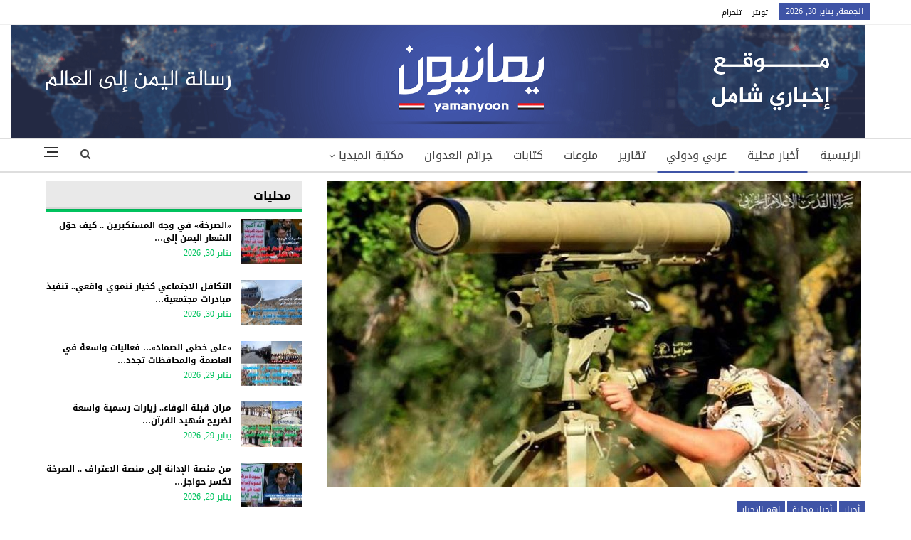

--- FILE ---
content_type: text/html; charset=UTF-8
request_url: https://www.yamanyoon.com/?p=289175
body_size: 13481
content:
	<!DOCTYPE html>
		<!--[if IE 8]>
	<html class="ie ie8" dir="rtl" lang="ar"> <![endif]-->
	<!--[if IE 9]>
	<html class="ie ie9" dir="rtl" lang="ar"> <![endif]-->
	<!--[if gt IE 9]><!-->
<html dir="rtl" lang="ar"> <!--<![endif]-->
	<head>
				<meta charset="UTF-8">
		<meta http-equiv="X-UA-Compatible" content="IE=edge">
		<meta name="viewport" content="width=device-width, initial-scale=1.0">
		<link rel="pingback" href="https://www.yamanyoon.com/xmlrpc.php"/>

		<title>سرايا القدس تستهدف مواقع حساسة للعدو الصهيوني بصواريخ موجهة &#8211; يمانيون</title>
<meta name='robots' content='max-image-preview:large' />
	<style>img:is([sizes="auto" i], [sizes^="auto," i]) { contain-intrinsic-size: 3000px 1500px }</style>
	
<!-- Better Open Graph, Schema.org & Twitter Integration -->
<meta property="og:locale" content="ar"/>
<meta property="og:site_name" content="يمانيون"/>
<meta property="og:url" content="https://www.yamanyoon.com/?p=289175"/>
<meta property="og:title" content="سرايا القدس تستهدف مواقع حساسة للعدو الصهيوني بصواريخ موجهة"/>
<meta property="og:image" content="https://www.yamanyoon.com/wp-content/uploads/2023/05/سرايا-القدس-تستهدف.jpg"/>
<meta property="article:section" content="عربي ودولي"/>
<meta property="article:tag" content="فلسطين"/>
<meta property="og:description" content="سرايا القدس تستهدف مواقع حساسة للعدو الصهيوني بصواريخ موجهة"/>
<meta property="og:type" content="article"/>
<meta name="twitter:card" content="summary"/>
<meta name="twitter:url" content="https://www.yamanyoon.com/?p=289175"/>
<meta name="twitter:title" content="سرايا القدس تستهدف مواقع حساسة للعدو الصهيوني بصواريخ موجهة"/>
<meta name="twitter:description" content="سرايا القدس تستهدف مواقع حساسة للعدو الصهيوني بصواريخ موجهة"/>
<meta name="twitter:image" content="https://www.yamanyoon.com/wp-content/uploads/2023/05/سرايا-القدس-تستهدف.jpg"/>
<!-- / Better Open Graph, Schema.org & Twitter Integration. -->
<link rel='dns-prefetch' href='//fonts.googleapis.com' />
<link rel="alternate" type="application/rss+xml" title="يمانيون &laquo; الخلاصة" href="https://www.yamanyoon.com/?feed=rss2" />
<link rel='stylesheet' id='wp-block-library-rtl-css' href='https://www.yamanyoon.com/wp-includes/css/dist/block-library/style-rtl.min.css' type='text/css' media='all' />
<style id='classic-theme-styles-inline-css' type='text/css'>
/*! This file is auto-generated */
.wp-block-button__link{color:#fff;background-color:#32373c;border-radius:9999px;box-shadow:none;text-decoration:none;padding:calc(.667em + 2px) calc(1.333em + 2px);font-size:1.125em}.wp-block-file__button{background:#32373c;color:#fff;text-decoration:none}
</style>
<style id='global-styles-inline-css' type='text/css'>
:root{--wp--preset--aspect-ratio--square: 1;--wp--preset--aspect-ratio--4-3: 4/3;--wp--preset--aspect-ratio--3-4: 3/4;--wp--preset--aspect-ratio--3-2: 3/2;--wp--preset--aspect-ratio--2-3: 2/3;--wp--preset--aspect-ratio--16-9: 16/9;--wp--preset--aspect-ratio--9-16: 9/16;--wp--preset--color--black: #000000;--wp--preset--color--cyan-bluish-gray: #abb8c3;--wp--preset--color--white: #ffffff;--wp--preset--color--pale-pink: #f78da7;--wp--preset--color--vivid-red: #cf2e2e;--wp--preset--color--luminous-vivid-orange: #ff6900;--wp--preset--color--luminous-vivid-amber: #fcb900;--wp--preset--color--light-green-cyan: #7bdcb5;--wp--preset--color--vivid-green-cyan: #00d084;--wp--preset--color--pale-cyan-blue: #8ed1fc;--wp--preset--color--vivid-cyan-blue: #0693e3;--wp--preset--color--vivid-purple: #9b51e0;--wp--preset--gradient--vivid-cyan-blue-to-vivid-purple: linear-gradient(135deg,rgba(6,147,227,1) 0%,rgb(155,81,224) 100%);--wp--preset--gradient--light-green-cyan-to-vivid-green-cyan: linear-gradient(135deg,rgb(122,220,180) 0%,rgb(0,208,130) 100%);--wp--preset--gradient--luminous-vivid-amber-to-luminous-vivid-orange: linear-gradient(135deg,rgba(252,185,0,1) 0%,rgba(255,105,0,1) 100%);--wp--preset--gradient--luminous-vivid-orange-to-vivid-red: linear-gradient(135deg,rgba(255,105,0,1) 0%,rgb(207,46,46) 100%);--wp--preset--gradient--very-light-gray-to-cyan-bluish-gray: linear-gradient(135deg,rgb(238,238,238) 0%,rgb(169,184,195) 100%);--wp--preset--gradient--cool-to-warm-spectrum: linear-gradient(135deg,rgb(74,234,220) 0%,rgb(151,120,209) 20%,rgb(207,42,186) 40%,rgb(238,44,130) 60%,rgb(251,105,98) 80%,rgb(254,248,76) 100%);--wp--preset--gradient--blush-light-purple: linear-gradient(135deg,rgb(255,206,236) 0%,rgb(152,150,240) 100%);--wp--preset--gradient--blush-bordeaux: linear-gradient(135deg,rgb(254,205,165) 0%,rgb(254,45,45) 50%,rgb(107,0,62) 100%);--wp--preset--gradient--luminous-dusk: linear-gradient(135deg,rgb(255,203,112) 0%,rgb(199,81,192) 50%,rgb(65,88,208) 100%);--wp--preset--gradient--pale-ocean: linear-gradient(135deg,rgb(255,245,203) 0%,rgb(182,227,212) 50%,rgb(51,167,181) 100%);--wp--preset--gradient--electric-grass: linear-gradient(135deg,rgb(202,248,128) 0%,rgb(113,206,126) 100%);--wp--preset--gradient--midnight: linear-gradient(135deg,rgb(2,3,129) 0%,rgb(40,116,252) 100%);--wp--preset--font-size--small: 13px;--wp--preset--font-size--medium: 20px;--wp--preset--font-size--large: 36px;--wp--preset--font-size--x-large: 42px;--wp--preset--spacing--20: 0.44rem;--wp--preset--spacing--30: 0.67rem;--wp--preset--spacing--40: 1rem;--wp--preset--spacing--50: 1.5rem;--wp--preset--spacing--60: 2.25rem;--wp--preset--spacing--70: 3.38rem;--wp--preset--spacing--80: 5.06rem;--wp--preset--shadow--natural: 6px 6px 9px rgba(0, 0, 0, 0.2);--wp--preset--shadow--deep: 12px 12px 50px rgba(0, 0, 0, 0.4);--wp--preset--shadow--sharp: 6px 6px 0px rgba(0, 0, 0, 0.2);--wp--preset--shadow--outlined: 6px 6px 0px -3px rgba(255, 255, 255, 1), 6px 6px rgba(0, 0, 0, 1);--wp--preset--shadow--crisp: 6px 6px 0px rgba(0, 0, 0, 1);}:where(.is-layout-flex){gap: 0.5em;}:where(.is-layout-grid){gap: 0.5em;}body .is-layout-flex{display: flex;}.is-layout-flex{flex-wrap: wrap;align-items: center;}.is-layout-flex > :is(*, div){margin: 0;}body .is-layout-grid{display: grid;}.is-layout-grid > :is(*, div){margin: 0;}:where(.wp-block-columns.is-layout-flex){gap: 2em;}:where(.wp-block-columns.is-layout-grid){gap: 2em;}:where(.wp-block-post-template.is-layout-flex){gap: 1.25em;}:where(.wp-block-post-template.is-layout-grid){gap: 1.25em;}.has-black-color{color: var(--wp--preset--color--black) !important;}.has-cyan-bluish-gray-color{color: var(--wp--preset--color--cyan-bluish-gray) !important;}.has-white-color{color: var(--wp--preset--color--white) !important;}.has-pale-pink-color{color: var(--wp--preset--color--pale-pink) !important;}.has-vivid-red-color{color: var(--wp--preset--color--vivid-red) !important;}.has-luminous-vivid-orange-color{color: var(--wp--preset--color--luminous-vivid-orange) !important;}.has-luminous-vivid-amber-color{color: var(--wp--preset--color--luminous-vivid-amber) !important;}.has-light-green-cyan-color{color: var(--wp--preset--color--light-green-cyan) !important;}.has-vivid-green-cyan-color{color: var(--wp--preset--color--vivid-green-cyan) !important;}.has-pale-cyan-blue-color{color: var(--wp--preset--color--pale-cyan-blue) !important;}.has-vivid-cyan-blue-color{color: var(--wp--preset--color--vivid-cyan-blue) !important;}.has-vivid-purple-color{color: var(--wp--preset--color--vivid-purple) !important;}.has-black-background-color{background-color: var(--wp--preset--color--black) !important;}.has-cyan-bluish-gray-background-color{background-color: var(--wp--preset--color--cyan-bluish-gray) !important;}.has-white-background-color{background-color: var(--wp--preset--color--white) !important;}.has-pale-pink-background-color{background-color: var(--wp--preset--color--pale-pink) !important;}.has-vivid-red-background-color{background-color: var(--wp--preset--color--vivid-red) !important;}.has-luminous-vivid-orange-background-color{background-color: var(--wp--preset--color--luminous-vivid-orange) !important;}.has-luminous-vivid-amber-background-color{background-color: var(--wp--preset--color--luminous-vivid-amber) !important;}.has-light-green-cyan-background-color{background-color: var(--wp--preset--color--light-green-cyan) !important;}.has-vivid-green-cyan-background-color{background-color: var(--wp--preset--color--vivid-green-cyan) !important;}.has-pale-cyan-blue-background-color{background-color: var(--wp--preset--color--pale-cyan-blue) !important;}.has-vivid-cyan-blue-background-color{background-color: var(--wp--preset--color--vivid-cyan-blue) !important;}.has-vivid-purple-background-color{background-color: var(--wp--preset--color--vivid-purple) !important;}.has-black-border-color{border-color: var(--wp--preset--color--black) !important;}.has-cyan-bluish-gray-border-color{border-color: var(--wp--preset--color--cyan-bluish-gray) !important;}.has-white-border-color{border-color: var(--wp--preset--color--white) !important;}.has-pale-pink-border-color{border-color: var(--wp--preset--color--pale-pink) !important;}.has-vivid-red-border-color{border-color: var(--wp--preset--color--vivid-red) !important;}.has-luminous-vivid-orange-border-color{border-color: var(--wp--preset--color--luminous-vivid-orange) !important;}.has-luminous-vivid-amber-border-color{border-color: var(--wp--preset--color--luminous-vivid-amber) !important;}.has-light-green-cyan-border-color{border-color: var(--wp--preset--color--light-green-cyan) !important;}.has-vivid-green-cyan-border-color{border-color: var(--wp--preset--color--vivid-green-cyan) !important;}.has-pale-cyan-blue-border-color{border-color: var(--wp--preset--color--pale-cyan-blue) !important;}.has-vivid-cyan-blue-border-color{border-color: var(--wp--preset--color--vivid-cyan-blue) !important;}.has-vivid-purple-border-color{border-color: var(--wp--preset--color--vivid-purple) !important;}.has-vivid-cyan-blue-to-vivid-purple-gradient-background{background: var(--wp--preset--gradient--vivid-cyan-blue-to-vivid-purple) !important;}.has-light-green-cyan-to-vivid-green-cyan-gradient-background{background: var(--wp--preset--gradient--light-green-cyan-to-vivid-green-cyan) !important;}.has-luminous-vivid-amber-to-luminous-vivid-orange-gradient-background{background: var(--wp--preset--gradient--luminous-vivid-amber-to-luminous-vivid-orange) !important;}.has-luminous-vivid-orange-to-vivid-red-gradient-background{background: var(--wp--preset--gradient--luminous-vivid-orange-to-vivid-red) !important;}.has-very-light-gray-to-cyan-bluish-gray-gradient-background{background: var(--wp--preset--gradient--very-light-gray-to-cyan-bluish-gray) !important;}.has-cool-to-warm-spectrum-gradient-background{background: var(--wp--preset--gradient--cool-to-warm-spectrum) !important;}.has-blush-light-purple-gradient-background{background: var(--wp--preset--gradient--blush-light-purple) !important;}.has-blush-bordeaux-gradient-background{background: var(--wp--preset--gradient--blush-bordeaux) !important;}.has-luminous-dusk-gradient-background{background: var(--wp--preset--gradient--luminous-dusk) !important;}.has-pale-ocean-gradient-background{background: var(--wp--preset--gradient--pale-ocean) !important;}.has-electric-grass-gradient-background{background: var(--wp--preset--gradient--electric-grass) !important;}.has-midnight-gradient-background{background: var(--wp--preset--gradient--midnight) !important;}.has-small-font-size{font-size: var(--wp--preset--font-size--small) !important;}.has-medium-font-size{font-size: var(--wp--preset--font-size--medium) !important;}.has-large-font-size{font-size: var(--wp--preset--font-size--large) !important;}.has-x-large-font-size{font-size: var(--wp--preset--font-size--x-large) !important;}
:where(.wp-block-post-template.is-layout-flex){gap: 1.25em;}:where(.wp-block-post-template.is-layout-grid){gap: 1.25em;}
:where(.wp-block-columns.is-layout-flex){gap: 2em;}:where(.wp-block-columns.is-layout-grid){gap: 2em;}
:root :where(.wp-block-pullquote){font-size: 1.5em;line-height: 1.6;}
</style>
<link rel='stylesheet' id='better-framework-main-fonts-css' href='https://fonts.googleapis.com/css?family=Roboto%3A500&#038;display=swap' type='text/css' media='all' />
<link rel='stylesheet' id='better-framework-font-1-css' href='//fonts.googleapis.com/earlyaccess/droidarabickufi.css' type='text/css' media='all' />
<script type="text/javascript" src="https://www.yamanyoon.com/wp-includes/js/jquery/jquery.min.js" id="jquery-core-js"></script>
<script type="text/javascript" src="https://www.yamanyoon.com/wp-includes/js/jquery/jquery-migrate.min.js" id="jquery-migrate-js"></script>
<!--[if lt IE 9]>
<script type="text/javascript" src="https://www.yamanyoon.com/wp-content/themes/ansarollah/includes/libs/better-framework/assets/js/html5shiv.min.js" id="bf-html5shiv-js"></script>
<![endif]-->
<!--[if lt IE 9]>
<script type="text/javascript" src="https://www.yamanyoon.com/wp-content/themes/ansarollah/includes/libs/better-framework/assets/js/respond.min.js" id="bf-respond-js"></script>
<![endif]-->
<link rel="https://api.w.org/" href="https://www.yamanyoon.com/index.php?rest_route=/" /><link rel="alternate" title="JSON" type="application/json" href="https://www.yamanyoon.com/index.php?rest_route=/wp/v2/posts/289175" /><link rel="EditURI" type="application/rsd+xml" title="RSD" href="https://www.yamanyoon.com/xmlrpc.php?rsd" />
<link rel="canonical" href="https://www.yamanyoon.com/?p=289175" />
<link rel='shortlink' href='https://www.yamanyoon.com/?p=289175' />
<link rel="alternate" title="oEmbed (JSON)" type="application/json+oembed" href="https://www.yamanyoon.com/index.php?rest_route=%2Foembed%2F1.0%2Fembed&#038;url=https%3A%2F%2Fwww.yamanyoon.com%2F%3Fp%3D289175&#038;lang=ar" />
<link rel="alternate" title="oEmbed (XML)" type="text/xml+oembed" href="https://www.yamanyoon.com/index.php?rest_route=%2Foembed%2F1.0%2Fembed&#038;url=https%3A%2F%2Fwww.yamanyoon.com%2F%3Fp%3D289175&#038;format=xml&#038;lang=ar" />
<meta name="generator" content="Powered by WPBakery Page Builder - drag and drop page builder for WordPress."/>
<script type="application/ld+json">{
    "@context": "http://schema.org/",
    "@type": "Organization",
    "@id": "#organization",
    "logo": {
        "@type": "ImageObject",
        "url": "https://www.yamanyoon.com/wp-content/uploads/2023/06/yamanyoonlogobanner.png"
    },
    "url": "https://www.yamanyoon.com/",
    "name": "\u064a\u0645\u0627\u0646\u064a\u0648\u0646",
    "description": "\u0631\u0633\u0627\u0644\u0629 \u0627\u0644\u064a\u0645\u0646 \u0627\u0644\u0649 \u0627\u0644\u0639\u0627\u0644\u0645"
}</script>
<script type="application/ld+json">{
    "@context": "http://schema.org/",
    "@type": "WebSite",
    "name": "\u064a\u0645\u0627\u0646\u064a\u0648\u0646",
    "alternateName": "\u0631\u0633\u0627\u0644\u0629 \u0627\u0644\u064a\u0645\u0646 \u0627\u0644\u0649 \u0627\u0644\u0639\u0627\u0644\u0645",
    "url": "https://www.yamanyoon.com/"
}</script>
<script type="application/ld+json">{
    "@context": "http://schema.org/",
    "@type": "BlogPosting",
    "headline": "\u0633\u0631\u0627\u064a\u0627 \u0627\u0644\u0642\u062f\u0633 \u062a\u0633\u062a\u0647\u062f\u0641 \u0645\u0648\u0627\u0642\u0639 \u062d\u0633\u0627\u0633\u0629 \u0644\u0644\u0639\u062f\u0648 \u0627\u0644\u0635\u0647\u064a\u0648\u0646\u064a \u0628\u0635\u0648\u0627\u0631\u064a\u062e \u0645\u0648\u062c\u0647\u0629",
    "description": "\u0633\u0631\u0627\u064a\u0627 \u0627\u0644\u0642\u062f\u0633 \u062a\u0633\u062a\u0647\u062f\u0641 \u0645\u0648\u0627\u0642\u0639 \u062d\u0633\u0627\u0633\u0629 \u0644\u0644\u0639\u062f\u0648 \u0627\u0644\u0635\u0647\u064a\u0648\u0646\u064a \u0628\u0635\u0648\u0627\u0631\u064a\u062e \u0645\u0648\u062c\u0647\u0629",
    "datePublished": "2023-05-13",
    "dateModified": "2023-05-13",
    "author": {
        "@type": "Person",
        "@id": "#person-",
        "name": "\u0645\u0627\u062c\u062f"
    },
    "image": "https://www.yamanyoon.com/wp-content/uploads/2023/05/\u0633\u0631\u0627\u064a\u0627-\u0627\u0644\u0642\u062f\u0633-\u062a\u0633\u062a\u0647\u062f\u0641.jpg",
    "interactionStatistic": [
        {
            "@type": "InteractionCounter",
            "interactionType": "http://schema.org/CommentAction",
            "userInteractionCount": "0"
        }
    ],
    "publisher": {
        "@id": "#organization"
    },
    "mainEntityOfPage": "https://www.yamanyoon.com/?p=289175"
}</script>
<link rel='stylesheet' id='bf-minifed-css-1' href='https://www.yamanyoon.com/wp-content/bs-booster-cache/d66cd5b50fc062c127950f984b07e2fd.css' type='text/css' media='all' />
<link rel='stylesheet' id='7.11.0-1769699346' href='https://www.yamanyoon.com/wp-content/bs-booster-cache/43ea2093083faaa312a8956b51dd2f50.css' type='text/css' media='all' />
<link rel="icon" href="https://www.yamanyoon.com/wp-content/uploads/2023/06/cropped-yamanyoonlog-in-32x32.png" sizes="32x32" />
<link rel="icon" href="https://www.yamanyoon.com/wp-content/uploads/2023/06/cropped-yamanyoonlog-in-192x192.png" sizes="192x192" />
<link rel="apple-touch-icon" href="https://www.yamanyoon.com/wp-content/uploads/2023/06/cropped-yamanyoonlog-in-180x180.png" />
<meta name="msapplication-TileImage" content="https://www.yamanyoon.com/wp-content/uploads/2023/06/cropped-yamanyoonlog-in-270x270.png" />

<!-- BetterFramework Head Inline CSS -->
<style>
.site-header .site-branding .logo img {
       max-width: 1200px !important;
}
.site-header .site-branding .logo {
  width: 1156px !important;
  height: auto;
}
.section-heading.sh-t3.sh-s3:before {
    background: #e9e9e9;
    border-bottom: 1px #00c35e solid;
}
.section-heading.sh-t3.sh-s3>a>.h-text.h-text {
    color: #0f801f!important;
    font-weight: bold;
}
.section-heading.sh-t3.sh-s3>a.active>.h-text.h-text, .section-heading.sh-t3.sh-s3>a>.h-text.h-text {
    line-height: 34px;
    color: #0f801f!important;
    height: 40px;
    font-size: 16px;
}
.bs-slider-1-item .content-container{
    width: 100%;
    background-color: rgba(0, 0, 0, 0.47);
    left: 0px;
    right:0px;
    padding: 15px;
}
.widget .section-heading .h-text, .bs-vc-sidebar-column .section-heading .h-text {
    color: #00c35e;
}
.listing-item-tb-1 .title a {
    color: #000;
    font-weight: bold;
    font-size: 12px;
}
.post-meta, .post-meta a {
    color: #00c35e;
}
.listing-item-grid-1 .title a {
    color: #000;
    font-weight: bold;
    font-size: 14px;
}
.post-summary {
    color: #000;
}
.better-newsticker ul.news-list li a {
    color: #000;
}
.section-heading.sh-t3.sh-s3 {
    padding: 0 15px;
    border-bottom: 3px #00c35e solid;
}
.site-header .top-menu.menu>li>a, .topbar .topbar-sign-in {
    color: #000;
    font-size: 11px;
}
.site-footer .copy-1, .site-footer .copy-2 {
    color: #fff;
    font-size: 14px;
    font-weight: bold;
}
.section-heading.sh-t3 .main-link:first-child:last-child .h-text {
  color: #000 !important;
}

</style>
<!-- /BetterFramework Head Inline CSS-->
<noscript><style> .wpb_animate_when_almost_visible { opacity: 1; }</style></noscript>	</head>

<body class="rtl wp-singular post-template-default single single-post postid-289175 single-format-standard wp-theme-ansarollah bs-theme bs-publisher bs-publisher-clean-magazine active-light-box close-rh page-layout-2-col page-layout-2-col-right full-width active-sticky-sidebar main-menu-sticky-smart main-menu-full-width active-ajax-search single-prim-cat-133 single-cat-133 single-cat-116 single-cat-639 single-cat-128  wpb-js-composer js-comp-ver-6.7.0 vc_responsive bs-ll-a" dir="rtl">
<div class="off-canvas-overlay"></div>
<div class="off-canvas-container right skin-white">
	<div class="off-canvas-inner">
		<span class="canvas-close"><i></i></span>
					<div class="off-canvas-search">
				<form role="search" method="get" action="https://www.yamanyoon.com">
					<input type="text" name="s" value=""
					       placeholder="Search...">
					<i class="fa fa-search"></i>
				</form>
			</div>
						<div class="off-canvas-menu">
				<div class="off-canvas-menu-fallback"></div>
			</div>
						<div class="off_canvas_footer">
				<div class="off_canvas_footer-info entry-content">
					<p></p>
				</div>
			</div>
				</div>
</div>
		<div class="main-wrap content-main-wrap">
			<header id="header" class="site-header header-style-2 full-width" itemscope="itemscope" itemtype="https://schema.org/WPHeader">

		<section class="topbar topbar-style-1 hidden-xs hidden-xs">
	<div class="content-wrap">
		<div class="container">
			<div class="topbar-inner clearfix">

				
				<div class="section-menu">
						<div id="menu-top" class="menu top-menu-wrapper" role="navigation" itemscope="itemscope" itemtype="https://schema.org/SiteNavigationElement">
		<nav class="top-menu-container">

			<ul id="top-navigation" class="top-menu menu clearfix bsm-pure">
									<li id="topbar-date" class="menu-item menu-item-date">
					<span
						class="topbar-date">الجمعة, يناير 30, 2026</span>
					</li>
					<li id="menu-item-295459" class="menu-item menu-item-type-custom menu-item-object-custom better-anim-fade menu-item-295459"><a href="https://twitter.com/yamanyoonn">تويتر</a></li>
<li id="menu-item-25163" class="menu-item menu-item-type-custom menu-item-object-custom better-anim-fade menu-item-25163"><a href="https://telegram.me/yamanyoonn">تلجرام</a></li>
			</ul>

		</nav>
	</div>
				</div>
			</div>
		</div>
	</div>
</section>
		<div class="header-inner">
			<div class="content-wrap">
				<div class="container">
					<div class="row">
						<div class="row-height">
							<div class="logo-col col-xs-12">
								<div class="col-inside">
									<div id="site-branding" class="site-branding">
	<p  id="site-title" class="logo h1 img-logo">
	<a href="https://www.yamanyoon.com/" itemprop="url" rel="home">
					<img id="site-logo" src="https://www.yamanyoon.com/wp-content/uploads/2023/06/yamanyoonlogobanner.png"
			     alt="يمانيون "  />

			<span class="site-title">يمانيون  - رسالة اليمن الى العالم</span>
				</a>
</p>
</div><!-- .site-branding -->
								</div>
							</div>
													</div>
					</div>
				</div>
			</div>
		</div>

		<div id="menu-main" class="menu main-menu-wrapper show-search-item show-off-canvas menu-actions-btn-width-2" role="navigation" itemscope="itemscope" itemtype="https://schema.org/SiteNavigationElement">
	<div class="main-menu-inner">
		<div class="content-wrap">
			<div class="container">

				<nav class="main-menu-container">
					<ul id="main-navigation" class="main-menu menu bsm-pure clearfix">
						<li id="menu-item-583" class="menu-item menu-item-type-custom menu-item-object-custom menu-item-home better-anim-fade menu-item-583"><a href="http://www.yamanyoon.com/">الرئيسية</a></li>
<li id="menu-item-24443" class="menu-item menu-item-type-taxonomy menu-item-object-category current-post-ancestor current-menu-parent current-post-parent menu-term-116 better-anim-fade menu-item-24443"><a href="https://www.yamanyoon.com/?cat=116">أخبار محلية</a></li>
<li id="menu-item-2764" class="menu-item menu-item-type-taxonomy menu-item-object-category current-post-ancestor current-menu-parent current-post-parent menu-term-128 better-anim-fade menu-item-2764"><a href="https://www.yamanyoon.com/?cat=128">عربي ودولي</a></li>
<li id="menu-item-24427" class="menu-item menu-item-type-taxonomy menu-item-object-category menu-term-455 better-anim-fade menu-item-24427"><a href="https://www.yamanyoon.com/?cat=455">تقارير</a></li>
<li id="menu-item-39281" class="menu-item menu-item-type-taxonomy menu-item-object-category menu-term-1 better-anim-fade menu-item-39281"><a href="https://www.yamanyoon.com/?cat=1">منوعات</a></li>
<li id="menu-item-3097" class="menu-item menu-item-type-taxonomy menu-item-object-category menu-term-141 better-anim-fade menu-item-3097"><a href="https://www.yamanyoon.com/?cat=141">كتابات</a></li>
<li id="menu-item-24669" class="menu-item menu-item-type-taxonomy menu-item-object-category menu-term-99 better-anim-fade menu-item-24669"><a href="https://www.yamanyoon.com/?cat=99">جرائم العدوان</a></li>
<li id="menu-item-2739" class="menu-item menu-item-type-taxonomy menu-item-object-category menu-item-has-children menu-term-107 better-anim-fade menu-item-2739"><a href="https://www.yamanyoon.com/?cat=107">مكتبة الميديا</a>
<ul class="sub-menu">
	<li id="menu-item-25161" class="menu-item menu-item-type-taxonomy menu-item-object-category menu-term-109 better-anim-fade menu-item-25161"><a href="https://www.yamanyoon.com/?cat=109">فيديو</a></li>
	<li id="menu-item-25160" class="menu-item menu-item-type-taxonomy menu-item-object-category menu-term-108 better-anim-fade menu-item-25160"><a href="https://www.yamanyoon.com/?cat=108">صور</a></li>
	<li id="menu-item-2743" class="menu-item menu-item-type-taxonomy menu-item-object-category menu-term-112 better-anim-fade menu-item-2743"><a href="https://www.yamanyoon.com/?cat=112">كاريكاتير</a></li>
</ul>
</li>
					</ul><!-- #main-navigation -->
											<div class="menu-action-buttons width-2">
															<div class="off-canvas-menu-icon-container off-icon-right">
									<div class="off-canvas-menu-icon">
										<div class="off-canvas-menu-icon-el"></div>
									</div>
								</div>
																<div class="search-container close">
									<span class="search-handler"><i class="fa fa-search"></i></span>

									<div class="search-box clearfix">
										<form role="search" method="get" class="search-form clearfix" action="https://www.yamanyoon.com">
	<input type="search" class="search-field"
	       placeholder="Search..."
	       value="" name="s"
	       title="Search for:"
	       autocomplete="off">
	<input type="submit" class="search-submit" value="Search">
</form><!-- .search-form -->
									</div>
								</div>
														</div>
										</nav><!-- .main-menu-container -->

			</div>
		</div>
	</div>
</div><!-- .menu -->
	</header><!-- .header -->
	<div class="rh-header clearfix light deferred-block-exclude">
		<div class="rh-container clearfix">

			<div class="menu-container close">
				<span class="menu-handler"><span class="lines"></span></span>
			</div><!-- .menu-container -->

			<div class="logo-container rh-img-logo">
				<a href="https://www.yamanyoon.com/" itemprop="url" rel="home">
											<img src="https://www.yamanyoon.com/wp-content/uploads/2023/06/yamanyoonlogobanner.png"
						     alt="يمانيون"  />				</a>
			</div><!-- .logo-container -->
		</div><!-- .rh-container -->
	</div><!-- .rh-header -->
<div class="content-wrap">
		<main id="content" class="content-container">

		<div class="container layout-2-col layout-2-col-1 layout-right-sidebar post-template-10">

			<div class="row main-section">
										<div class="col-sm-8 content-column">
							<div class="single-container">
																<article id="post-289175" class="post-289175 post type-post status-publish format-standard has-post-thumbnail  category-133 category-116 category-639 category-128 tag-15522 tag-15450 tag-7302 tag-3412 tag-2720 single-post-content">
									<div class="single-featured"><a class="post-thumbnail open-lightbox" href="https://www.yamanyoon.com/wp-content/uploads/2023/05/سرايا-القدس-تستهدف.jpg"><img  width="750" height="430" alt="" data-src="https://www.yamanyoon.com/wp-content/uploads/2023/05/سرايا-القدس-تستهدف-750x430.jpg">											</a>
											</div>
																		<div class="post-header-inner">
										<div class="post-header-title">
											<div class="term-badges floated"><span class="term-badge term-133"><a href="https://www.yamanyoon.com/?cat=133">أخبار</a></span><span class="term-badge term-116"><a href="https://www.yamanyoon.com/?cat=116">أخبار محلية</a></span><span class="term-badge term-639"><a href="https://www.yamanyoon.com/?cat=639">اهم الاخبار</a></span></div>											<h1 class="single-post-title">
												<span class="post-title" itemprop="headline">سرايا القدس تستهدف مواقع حساسة للعدو الصهيوني بصواريخ موجهة</span>
											</h1>
																					</div>
									</div>
																		<div class="entry-content clearfix single-post-content">
										<p>يمانيون/ متابعات</p>
<p>أعلنت سرايا القدس الجناح العسكري لحركة الجهاد الإسلامي في فلسطين، عن استهداف مواقع حساسة للعدو الصهيوني شرق قطاع غزة بصواريخ موجهة.</p>
<p>وقالت السرايا في بلاغ عسكري مساء اليوم السبت: &#8220;تمكن مجاهدونا بعون الله من استهداف عدة مواقع حساسة للعدو الصهيوني بصواريخ موجهة على الحافة الشرقية لقطاع غزة&#8221;، محققين إصابات مؤكدة، وعاد مجاهدونا إلى قواعدها بسلام&#8221;.</p>
<p>وتواصل المقاومة الفلسطينية قصف المستوطنات الصهيونية بالصواريخ بعيدة المدى، في إطار ردها على العدوان الصهيوني المتواصل على قطاع غزة لليوم الخامس على التوالي ضمن عملية &#8220;ثأر الأحرار&#8221;.</p>
									</div>
										<div class="entry-terms post-tags clearfix ">
		<span class="terms-label"><i class="fa fa-tags"></i></span>
		<a href="https://www.yamanyoon.com/?tag=%d8%b5%d9%88%d8%a7%d8%b1%d9%8a%d8%ae-%d9%85%d9%88%d8%ac%d9%87%d8%a9" rel="tag">#صواريخ موجهة</a><a href="https://www.yamanyoon.com/?tag=%d9%85%d8%b9%d8%b1%d9%83%d8%a9-%d8%ab%d8%a3%d8%b1-%d8%a7%d9%84%d8%a3%d8%ad%d8%b1%d8%a7%d8%b1" rel="tag">#معركة ثأر الأحرار</a><a href="https://www.yamanyoon.com/?tag=%d8%b3%d8%b1%d8%a7%d9%8a%d8%a7-%d8%a7%d9%84%d9%82%d8%af%d8%b3" rel="tag">سرايا القدس</a><a href="https://www.yamanyoon.com/?tag=%d8%ba%d8%b2%d8%a9" rel="tag">غزة</a><a href="https://www.yamanyoon.com/?tag=%d9%81%d9%84%d8%b3%d8%b7%d9%8a%d9%86" rel="tag">فلسطين</a>	</div>
		<div class="post-share single-post-share bottom-share clearfix style-1">
			<div class="post-share-btn-group">
							</div>
						<div class="share-handler-wrap ">
				<span class="share-handler post-share-btn rank-default">
					<i class="bf-icon  fa fa-share-alt"></i>						<b class="text">Share</b>
										</span>
				<span class="social-item facebook"><a href="https://www.facebook.com/sharer.php?u=https%3A%2F%2Fwww.yamanyoon.com%2F%3Fp%3D289175" target="_blank" rel="nofollow noreferrer" class="bs-button-el" onclick="window.open(this.href, 'share-facebook','left=50,top=50,width=600,height=320,toolbar=0'); return false;"><span class="icon"><i class="bf-icon fa fa-facebook"></i></span></a></span><span class="social-item twitter"><a href="https://twitter.com/share?text=سرايا القدس تستهدف مواقع حساسة للعدو الصهيوني بصواريخ موجهة&url=https%3A%2F%2Fwww.yamanyoon.com%2F%3Fp%3D289175" target="_blank" rel="nofollow noreferrer" class="bs-button-el" onclick="window.open(this.href, 'share-twitter','left=50,top=50,width=600,height=320,toolbar=0'); return false;"><span class="icon"><i class="bf-icon fa fa-twitter"></i></span></a></span><span class="social-item whatsapp"><a href="whatsapp://send?text=سرايا القدس تستهدف مواقع حساسة للعدو الصهيوني بصواريخ موجهة %0A%0A https%3A%2F%2Fwww.yamanyoon.com%2F%3Fp%3D289175" target="_blank" rel="nofollow noreferrer" class="bs-button-el" onclick="window.open(this.href, 'share-whatsapp','left=50,top=50,width=600,height=320,toolbar=0'); return false;"><span class="icon"><i class="bf-icon fa fa-whatsapp"></i></span></a></span><span class="social-item email"><a href="mailto:?subject=سرايا القدس تستهدف مواقع حساسة للعدو الصهيوني بصواريخ موجهة&body=https%3A%2F%2Fwww.yamanyoon.com%2F%3Fp%3D289175" target="_blank" rel="nofollow noreferrer" class="bs-button-el" onclick="window.open(this.href, 'share-email','left=50,top=50,width=600,height=320,toolbar=0'); return false;"><span class="icon"><i class="bf-icon fa fa-envelope-open"></i></span></a></span><span class="social-item telegram"><a href="https://telegram.me/share/url?url=https%3A%2F%2Fwww.yamanyoon.com%2F%3Fp%3D289175&text=سرايا القدس تستهدف مواقع حساسة للعدو الصهيوني بصواريخ موجهة" target="_blank" rel="nofollow noreferrer" class="bs-button-el" onclick="window.open(this.href, 'share-telegram','left=50,top=50,width=600,height=320,toolbar=0'); return false;"><span class="icon"><i class="bf-icon fa fa-send"></i></span></a></span><span class="social-item print"><a href="#" target="_blank" rel="nofollow noreferrer" class="bs-button-el" ><span class="icon"><i class="bf-icon fa fa-print"></i></span></a></span></div>		</div>
										</article>
									<section class="next-prev-post clearfix">

					<div class="prev-post">
				<p class="pre-title heading-typo"><i
							class="fa fa-arrow-right"></i> Prev Post				</p>
				<p class="title heading-typo"><a href="https://www.yamanyoon.com/?p=289172" rel="prev">أنقرة تعلن أنها لن تنتظر من واشنطن مقاتلات “إف-35” وتريد استعادة 1.4 مليار دولار</a></p>
			</div>
		
					<div class="next-post">
				<p class="pre-title heading-typo">Next Post <i
							class="fa fa-arrow-left"></i></p>
				<p class="title heading-typo"><a href="https://www.yamanyoon.com/?p=289182" rel="next">وقفات في ريمة تنديداً بجرائم العدو الصهيوني بحق الشعب الفلسطيني وتأييدا لعملية ثأر الأحرار</a></p>
			</div>
		
	</section>
							</div>
							<div class="post-related">

	<div class="section-heading sh-t1 sh-s1 ">

					<span class="h-text related-posts-heading">You might also like</span>
		
	</div>

	
					<div class="bs-pagination-wrapper main-term-none next_prev ">
			<div class="listing listing-thumbnail listing-tb-2 clearfix  scolumns-3 simple-grid include-last-mobile">
	<div  class="post-448499 type-post format-standard has-post-thumbnail   listing-item listing-item-thumbnail listing-item-tb-2 main-term-116">
<div class="item-inner clearfix">
			<div class="featured featured-type-featured-image">
			<div class="term-badges floated"><span class="term-badge term-116"><a href="https://www.yamanyoon.com/?cat=116">أخبار محلية</a></span></div>			<a  title="«الصرخة» في وجه المستكبرين .. كيف حوّل الشعار اليمن إلى كابوس يطارد الكيان الصهيوني ويقلب معادلات الصراع؟" data-src="https://www.yamanyoon.com/wp-content/uploads/2026/01/الصرخة-210x136.jpg" data-bs-srcset="{&quot;baseurl&quot;:&quot;https:\/\/www.yamanyoon.com\/wp-content\/uploads\/2026\/01\/&quot;,&quot;sizes&quot;:{&quot;86&quot;:&quot;\u0627\u0644\u0635\u0631\u062e\u0629-86x64.jpg&quot;,&quot;210&quot;:&quot;\u0627\u0644\u0635\u0631\u062e\u0629-210x136.jpg&quot;,&quot;279&quot;:&quot;\u0627\u0644\u0635\u0631\u062e\u0629-279x220.jpg&quot;,&quot;357&quot;:&quot;\u0627\u0644\u0635\u0631\u062e\u0629-357x210.jpg&quot;,&quot;750&quot;:&quot;\u0627\u0644\u0635\u0631\u062e\u0629-750x430.jpg&quot;,&quot;1280&quot;:&quot;\u0627\u0644\u0635\u0631\u062e\u0629.jpg&quot;}}"					class="img-holder" href="https://www.yamanyoon.com/?p=448499"></a>
					</div>
	<p class="title">	<a class="post-url" href="https://www.yamanyoon.com/?p=448499" title="«الصرخة» في وجه المستكبرين .. كيف حوّل الشعار اليمن إلى كابوس يطارد الكيان الصهيوني ويقلب معادلات الصراع؟">
			<span class="post-title">
				«الصرخة» في وجه المستكبرين .. كيف حوّل الشعار اليمن إلى كابوس يطارد الكيان الصهيوني&hellip;			</span>
	</a>
	</p></div>
</div >
<div  class="post-448492 type-post format-standard has-post-thumbnail   listing-item listing-item-thumbnail listing-item-tb-2 main-term-116">
<div class="item-inner clearfix">
			<div class="featured featured-type-featured-image">
			<div class="term-badges floated"><span class="term-badge term-116"><a href="https://www.yamanyoon.com/?cat=116">أخبار محلية</a></span></div>			<a  title="التكافل الاجتماعي كخيار تنموي واقعي.. تنفيذ مبادرات مجتمعية تنهض بالتعليم والصحة والطرق في عدة محافظات" data-src="https://www.yamanyoon.com/wp-content/uploads/2026/01/مبادرات-4-210x136.jpg" data-bs-srcset="{&quot;baseurl&quot;:&quot;https:\/\/www.yamanyoon.com\/wp-content\/uploads\/2026\/01\/&quot;,&quot;sizes&quot;:{&quot;86&quot;:&quot;\u0645\u0628\u0627\u062f\u0631\u0627\u062a-4-86x64.jpg&quot;,&quot;210&quot;:&quot;\u0645\u0628\u0627\u062f\u0631\u0627\u062a-4-210x136.jpg&quot;,&quot;279&quot;:&quot;\u0645\u0628\u0627\u062f\u0631\u0627\u062a-4-279x220.jpg&quot;,&quot;357&quot;:&quot;\u0645\u0628\u0627\u062f\u0631\u0627\u062a-4-357x210.jpg&quot;,&quot;750&quot;:&quot;\u0645\u0628\u0627\u062f\u0631\u0627\u062a-4-750x430.jpg&quot;,&quot;1280&quot;:&quot;\u0645\u0628\u0627\u062f\u0631\u0627\u062a-4.jpg&quot;}}"					class="img-holder" href="https://www.yamanyoon.com/?p=448492"></a>
					</div>
	<p class="title">	<a class="post-url" href="https://www.yamanyoon.com/?p=448492" title="التكافل الاجتماعي كخيار تنموي واقعي.. تنفيذ مبادرات مجتمعية تنهض بالتعليم والصحة والطرق في عدة محافظات">
			<span class="post-title">
				التكافل الاجتماعي كخيار تنموي واقعي.. تنفيذ مبادرات مجتمعية تنهض بالتعليم والصحة&hellip;			</span>
	</a>
	</p></div>
</div >
<div  class="post-448489 type-post format-standard has-post-thumbnail   listing-item listing-item-thumbnail listing-item-tb-2 main-term-116">
<div class="item-inner clearfix">
			<div class="featured featured-type-featured-image">
			<div class="term-badges floated"><span class="term-badge term-116"><a href="https://www.yamanyoon.com/?cat=116">أخبار محلية</a></span></div>			<a  title="«على خطى الصماد»… فعاليات واسعة في العاصمة والمحافظات تجدد العهد لمسيرته النهضوية" data-src="https://www.yamanyoon.com/wp-content/uploads/2026/01/فعاليات-19-210x136.jpg" data-bs-srcset="{&quot;baseurl&quot;:&quot;https:\/\/www.yamanyoon.com\/wp-content\/uploads\/2026\/01\/&quot;,&quot;sizes&quot;:{&quot;86&quot;:&quot;\u0641\u0639\u0627\u0644\u064a\u0627\u062a-19-86x64.jpg&quot;,&quot;210&quot;:&quot;\u0641\u0639\u0627\u0644\u064a\u0627\u062a-19-210x136.jpg&quot;,&quot;279&quot;:&quot;\u0641\u0639\u0627\u0644\u064a\u0627\u062a-19-279x220.jpg&quot;,&quot;357&quot;:&quot;\u0641\u0639\u0627\u0644\u064a\u0627\u062a-19-357x210.jpg&quot;,&quot;750&quot;:&quot;\u0641\u0639\u0627\u0644\u064a\u0627\u062a-19-750x430.jpg&quot;,&quot;1280&quot;:&quot;\u0641\u0639\u0627\u0644\u064a\u0627\u062a-19.jpg&quot;}}"					class="img-holder" href="https://www.yamanyoon.com/?p=448489"></a>
					</div>
	<p class="title">	<a class="post-url" href="https://www.yamanyoon.com/?p=448489" title="«على خطى الصماد»… فعاليات واسعة في العاصمة والمحافظات تجدد العهد لمسيرته النهضوية">
			<span class="post-title">
				«على خطى الصماد»… فعاليات واسعة في العاصمة والمحافظات تجدد العهد لمسيرته النهضوية			</span>
	</a>
	</p></div>
</div >
<div  class="post-448486 type-post format-standard has-post-thumbnail   listing-item listing-item-thumbnail listing-item-tb-2 main-term-116">
<div class="item-inner clearfix">
			<div class="featured featured-type-featured-image">
			<div class="term-badges floated"><span class="term-badge term-116"><a href="https://www.yamanyoon.com/?cat=116">أخبار محلية</a></span></div>			<a  title="مران قبلة الوفاء.. زيارات رسمية واسعة لضريح شهيد القرآن وتأكيد السير على نهجه" data-src="https://www.yamanyoon.com/wp-content/uploads/2026/01/زيارات-210x136.jpg" data-bs-srcset="{&quot;baseurl&quot;:&quot;https:\/\/www.yamanyoon.com\/wp-content\/uploads\/2026\/01\/&quot;,&quot;sizes&quot;:{&quot;86&quot;:&quot;\u0632\u064a\u0627\u0631\u0627\u062a-86x64.jpg&quot;,&quot;210&quot;:&quot;\u0632\u064a\u0627\u0631\u0627\u062a-210x136.jpg&quot;,&quot;279&quot;:&quot;\u0632\u064a\u0627\u0631\u0627\u062a-279x220.jpg&quot;,&quot;357&quot;:&quot;\u0632\u064a\u0627\u0631\u0627\u062a-357x210.jpg&quot;,&quot;750&quot;:&quot;\u0632\u064a\u0627\u0631\u0627\u062a-750x430.jpg&quot;,&quot;1280&quot;:&quot;\u0632\u064a\u0627\u0631\u0627\u062a.jpg&quot;}}"					class="img-holder" href="https://www.yamanyoon.com/?p=448486"></a>
					</div>
	<p class="title">	<a class="post-url" href="https://www.yamanyoon.com/?p=448486" title="مران قبلة الوفاء.. زيارات رسمية واسعة لضريح شهيد القرآن وتأكيد السير على نهجه">
			<span class="post-title">
				مران قبلة الوفاء.. زيارات رسمية واسعة لضريح شهيد القرآن وتأكيد السير على نهجه			</span>
	</a>
	</p></div>
</div >
	</div>
	
	</div><div class="bs-pagination bs-ajax-pagination next_prev main-term-none clearfix">
			<script>var bs_ajax_paginate_1079603670 = '{"query":{"paginate":"next_prev","count":4,"post_type":"post","posts_per_page":4,"post__not_in":[289175],"ignore_sticky_posts":1,"post_status":["publish","private"],"category__in":[133,116,639,128],"_layout":{"state":"1|1|0","page":"2-col-right"}},"type":"wp_query","view":"Publisher::fetch_related_posts","current_page":1,"ajax_url":"\/wp-admin\/admin-ajax.php","remove_duplicates":"0","paginate":"next_prev","_layout":{"state":"1|1|0","page":"2-col-right"},"_bs_pagin_token":"e39a911"}';</script>				<a class="btn-bs-pagination prev disabled" rel="prev" data-id="1079603670"
				   title="Previous">
					<i class="fa fa-angle-right"
					   aria-hidden="true"></i> Prev				</a>
				<a  rel="next" class="btn-bs-pagination next"
				   data-id="1079603670" title="Next">
					Next <i
							class="fa fa-angle-left" aria-hidden="true"></i>
				</a>
				</div></div>
						</div><!-- .content-column -->
												<div class="col-sm-4 sidebar-column sidebar-column-primary">
							<aside id="sidebar-primary-sidebar" class="sidebar" role="complementary" aria-label="Primary Sidebar Sidebar" itemscope="itemscope" itemtype="https://schema.org/WPSideBar">
	<div id="bs-thumbnail-listing-1-2" class=" h-ni w-t primary-sidebar-widget widget widget_bs-thumbnail-listing-1"><div class=" bs-listing bs-listing-listing-thumbnail-1 bs-listing-single-tab">		<p class="section-heading sh-t3 sh-s3 main-term-116">

		
							<a href="https://www.yamanyoon.com/?cat=116" class="main-link">
							<span class="h-text main-term-116">
								 محليات							</span>
				</a>
			
		
		</p>
			<div class="listing listing-thumbnail listing-tb-1 clearfix columns-1">
		<div class="post-448499 type-post format-standard has-post-thumbnail   listing-item listing-item-thumbnail listing-item-tb-1 main-term-116">
	<div class="item-inner clearfix">
					<div class="featured featured-type-featured-image">
				<a  title="«الصرخة» في وجه المستكبرين .. كيف حوّل الشعار اليمن إلى كابوس يطارد الكيان الصهيوني ويقلب معادلات الصراع؟" data-src="https://www.yamanyoon.com/wp-content/uploads/2026/01/الصرخة-86x64.jpg" data-bs-srcset="{&quot;baseurl&quot;:&quot;https:\/\/www.yamanyoon.com\/wp-content\/uploads\/2026\/01\/&quot;,&quot;sizes&quot;:{&quot;86&quot;:&quot;\u0627\u0644\u0635\u0631\u062e\u0629-86x64.jpg&quot;,&quot;210&quot;:&quot;\u0627\u0644\u0635\u0631\u062e\u0629-210x136.jpg&quot;,&quot;1280&quot;:&quot;\u0627\u0644\u0635\u0631\u062e\u0629.jpg&quot;}}"						class="img-holder" href="https://www.yamanyoon.com/?p=448499"></a>
							</div>
		<p class="title">		<a href="https://www.yamanyoon.com/?p=448499" class="post-url post-title">
			«الصرخة» في وجه المستكبرين .. كيف حوّل الشعار اليمن إلى&hellip;		</a>
		</p>		<div class="post-meta">

							<span class="time"><time class="post-published updated"
				                         datetime="2026-01-30T01:05:00+03:00">يناير 30, 2026</time></span>
						</div>
			</div>
	</div >
	<div class="post-448492 type-post format-standard has-post-thumbnail   listing-item listing-item-thumbnail listing-item-tb-1 main-term-116">
	<div class="item-inner clearfix">
					<div class="featured featured-type-featured-image">
				<a  title="التكافل الاجتماعي كخيار تنموي واقعي.. تنفيذ مبادرات مجتمعية تنهض بالتعليم والصحة والطرق في عدة محافظات" data-src="https://www.yamanyoon.com/wp-content/uploads/2026/01/مبادرات-4-86x64.jpg" data-bs-srcset="{&quot;baseurl&quot;:&quot;https:\/\/www.yamanyoon.com\/wp-content\/uploads\/2026\/01\/&quot;,&quot;sizes&quot;:{&quot;86&quot;:&quot;\u0645\u0628\u0627\u062f\u0631\u0627\u062a-4-86x64.jpg&quot;,&quot;210&quot;:&quot;\u0645\u0628\u0627\u062f\u0631\u0627\u062a-4-210x136.jpg&quot;,&quot;1280&quot;:&quot;\u0645\u0628\u0627\u062f\u0631\u0627\u062a-4.jpg&quot;}}"						class="img-holder" href="https://www.yamanyoon.com/?p=448492"></a>
							</div>
		<p class="title">		<a href="https://www.yamanyoon.com/?p=448492" class="post-url post-title">
			التكافل الاجتماعي كخيار تنموي واقعي.. تنفيذ مبادرات مجتمعية&hellip;		</a>
		</p>		<div class="post-meta">

							<span class="time"><time class="post-published updated"
				                         datetime="2026-01-30T00:05:42+03:00">يناير 30, 2026</time></span>
						</div>
			</div>
	</div >
	<div class="post-448489 type-post format-standard has-post-thumbnail   listing-item listing-item-thumbnail listing-item-tb-1 main-term-116">
	<div class="item-inner clearfix">
					<div class="featured featured-type-featured-image">
				<a  title="«على خطى الصماد»… فعاليات واسعة في العاصمة والمحافظات تجدد العهد لمسيرته النهضوية" data-src="https://www.yamanyoon.com/wp-content/uploads/2026/01/فعاليات-19-86x64.jpg" data-bs-srcset="{&quot;baseurl&quot;:&quot;https:\/\/www.yamanyoon.com\/wp-content\/uploads\/2026\/01\/&quot;,&quot;sizes&quot;:{&quot;86&quot;:&quot;\u0641\u0639\u0627\u0644\u064a\u0627\u062a-19-86x64.jpg&quot;,&quot;210&quot;:&quot;\u0641\u0639\u0627\u0644\u064a\u0627\u062a-19-210x136.jpg&quot;,&quot;1280&quot;:&quot;\u0641\u0639\u0627\u0644\u064a\u0627\u062a-19.jpg&quot;}}"						class="img-holder" href="https://www.yamanyoon.com/?p=448489"></a>
							</div>
		<p class="title">		<a href="https://www.yamanyoon.com/?p=448489" class="post-url post-title">
			«على خطى الصماد»… فعاليات واسعة في العاصمة والمحافظات تجدد&hellip;		</a>
		</p>		<div class="post-meta">

							<span class="time"><time class="post-published updated"
				                         datetime="2026-01-29T23:04:58+03:00">يناير 29, 2026</time></span>
						</div>
			</div>
	</div >
	<div class="post-448486 type-post format-standard has-post-thumbnail   listing-item listing-item-thumbnail listing-item-tb-1 main-term-116">
	<div class="item-inner clearfix">
					<div class="featured featured-type-featured-image">
				<a  title="مران قبلة الوفاء.. زيارات رسمية واسعة لضريح شهيد القرآن وتأكيد السير على نهجه" data-src="https://www.yamanyoon.com/wp-content/uploads/2026/01/زيارات-86x64.jpg" data-bs-srcset="{&quot;baseurl&quot;:&quot;https:\/\/www.yamanyoon.com\/wp-content\/uploads\/2026\/01\/&quot;,&quot;sizes&quot;:{&quot;86&quot;:&quot;\u0632\u064a\u0627\u0631\u0627\u062a-86x64.jpg&quot;,&quot;210&quot;:&quot;\u0632\u064a\u0627\u0631\u0627\u062a-210x136.jpg&quot;,&quot;1280&quot;:&quot;\u0632\u064a\u0627\u0631\u0627\u062a.jpg&quot;}}"						class="img-holder" href="https://www.yamanyoon.com/?p=448486"></a>
							</div>
		<p class="title">		<a href="https://www.yamanyoon.com/?p=448486" class="post-url post-title">
			مران قبلة الوفاء.. زيارات رسمية واسعة لضريح شهيد القرآن&hellip;		</a>
		</p>		<div class="post-meta">

							<span class="time"><time class="post-published updated"
				                         datetime="2026-01-29T22:11:05+03:00">يناير 29, 2026</time></span>
						</div>
			</div>
	</div >
	<div class="post-448480 type-post format-standard has-post-thumbnail   listing-item listing-item-thumbnail listing-item-tb-1 main-term-116">
	<div class="item-inner clearfix">
					<div class="featured featured-type-featured-image">
				<a  title="من منصة الإدانة إلى منصة الاعتراف .. الصرخة تكسر حواجز العزلة العالمية" data-src="https://www.yamanyoon.com/wp-content/uploads/2026/01/الصرخة-تكسر-حواجز-العزلة-العالمية-86x64.jpg" data-bs-srcset="{&quot;baseurl&quot;:&quot;https:\/\/www.yamanyoon.com\/wp-content\/uploads\/2026\/01\/&quot;,&quot;sizes&quot;:{&quot;86&quot;:&quot;\u0627\u0644\u0635\u0631\u062e\u0629-\u062a\u0643\u0633\u0631-\u062d\u0648\u0627\u062c\u0632-\u0627\u0644\u0639\u0632\u0644\u0629-\u0627\u0644\u0639\u0627\u0644\u0645\u064a\u0629-86x64.jpg&quot;,&quot;210&quot;:&quot;\u0627\u0644\u0635\u0631\u062e\u0629-\u062a\u0643\u0633\u0631-\u062d\u0648\u0627\u062c\u0632-\u0627\u0644\u0639\u0632\u0644\u0629-\u0627\u0644\u0639\u0627\u0644\u0645\u064a\u0629-210x136.jpg&quot;,&quot;1280&quot;:&quot;\u0627\u0644\u0635\u0631\u062e\u0629-\u062a\u0643\u0633\u0631-\u062d\u0648\u0627\u062c\u0632-\u0627\u0644\u0639\u0632\u0644\u0629-\u0627\u0644\u0639\u0627\u0644\u0645\u064a\u0629.jpg&quot;}}"						class="img-holder" href="https://www.yamanyoon.com/?p=448480"></a>
							</div>
		<p class="title">		<a href="https://www.yamanyoon.com/?p=448480" class="post-url post-title">
			من منصة الإدانة إلى منصة الاعتراف .. الصرخة تكسر حواجز&hellip;		</a>
		</p>		<div class="post-meta">

							<span class="time"><time class="post-published updated"
				                         datetime="2026-01-29T18:09:06+03:00">يناير 29, 2026</time></span>
						</div>
			</div>
	</div >
	</div>
	</div></div><div id="bs-thumbnail-listing-1-5" class=" h-ni w-t primary-sidebar-widget widget widget_bs-thumbnail-listing-1"><div class=" bs-listing bs-listing-listing-thumbnail-1 bs-listing-single-tab">		<p class="section-heading sh-t3 sh-s3 main-term-26883">

		
							<a href="https://www.yamanyoon.com/?cat=26883" class="main-link">
							<span class="h-text main-term-26883">
								 قبيلتي							</span>
				</a>
			
		
		</p>
			<div class="listing listing-thumbnail listing-tb-1 clearfix columns-1">
		<div class="post-448308 type-post format-standard has-post-thumbnail   listing-item listing-item-thumbnail listing-item-tb-1 main-term-116">
	<div class="item-inner clearfix">
					<div class="featured featured-type-featured-image">
				<a  title="عهدًا لشهيد القرآن.. اليمن يعلن النفير العام ويجدد التعبئة والجهوزية في كل الساحات" data-src="https://www.yamanyoon.com/wp-content/uploads/2026/01/وقفات-8-86x64.jpg" data-bs-srcset="{&quot;baseurl&quot;:&quot;https:\/\/www.yamanyoon.com\/wp-content\/uploads\/2026\/01\/&quot;,&quot;sizes&quot;:{&quot;86&quot;:&quot;\u0648\u0642\u0641\u0627\u062a-8-86x64.jpg&quot;,&quot;210&quot;:&quot;\u0648\u0642\u0641\u0627\u062a-8-210x136.jpg&quot;,&quot;1376&quot;:&quot;\u0648\u0642\u0641\u0627\u062a-8.jpg&quot;}}"						class="img-holder" href="https://www.yamanyoon.com/?p=448308"></a>
							</div>
		<p class="title">		<a href="https://www.yamanyoon.com/?p=448308" class="post-url post-title">
			عهدًا لشهيد القرآن.. اليمن يعلن النفير العام ويجدد التعبئة&hellip;		</a>
		</p>		<div class="post-meta">

							<span class="time"><time class="post-published updated"
				                         datetime="2026-01-21T22:13:48+03:00">يناير 21, 2026</time></span>
						</div>
			</div>
	</div >
	<div class="post-448264 type-post format-standard has-post-thumbnail   listing-item listing-item-thumbnail listing-item-tb-1 main-term-116">
	<div class="item-inner clearfix">
					<div class="featured featured-type-featured-image">
				<a  title="مسيرات شعبية ومناورات عسكرية وعروض طلابية في ذكرى شهيد القرآن والشهيد الصماد" data-src="https://www.yamanyoon.com/wp-content/uploads/2026/01/مسيرات-86x64.jpg" data-bs-srcset="{&quot;baseurl&quot;:&quot;https:\/\/www.yamanyoon.com\/wp-content\/uploads\/2026\/01\/&quot;,&quot;sizes&quot;:{&quot;86&quot;:&quot;\u0645\u0633\u064a\u0631\u0627\u062a-86x64.jpg&quot;,&quot;210&quot;:&quot;\u0645\u0633\u064a\u0631\u0627\u062a-210x136.jpg&quot;,&quot;1373&quot;:&quot;\u0645\u0633\u064a\u0631\u0627\u062a.jpg&quot;}}"						class="img-holder" href="https://www.yamanyoon.com/?p=448264"></a>
							</div>
		<p class="title">		<a href="https://www.yamanyoon.com/?p=448264" class="post-url post-title">
			مسيرات شعبية ومناورات عسكرية وعروض طلابية في ذكرى شهيد&hellip;		</a>
		</p>		<div class="post-meta">

							<span class="time"><time class="post-published updated"
				                         datetime="2026-01-20T22:16:13+03:00">يناير 20, 2026</time></span>
						</div>
			</div>
	</div >
	<div class="post-448122 type-post format-standard has-post-thumbnail   listing-item listing-item-thumbnail listing-item-tb-1 main-term-116">
	<div class="item-inner clearfix">
					<div class="featured featured-type-featured-image">
				<a  title="في ميادين القبيلة والجامعة.. وقفات وعروض طلابية في مشروع تعبوي واحد متسمك بالهوية الإيمانية" data-src="https://www.yamanyoon.com/wp-content/uploads/2026/01/وقفات-7-86x64.jpg" data-bs-srcset="{&quot;baseurl&quot;:&quot;https:\/\/www.yamanyoon.com\/wp-content\/uploads\/2026\/01\/&quot;,&quot;sizes&quot;:{&quot;86&quot;:&quot;\u0648\u0642\u0641\u0627\u062a-7-86x64.jpg&quot;,&quot;210&quot;:&quot;\u0648\u0642\u0641\u0627\u062a-7-210x136.jpg&quot;,&quot;1321&quot;:&quot;\u0648\u0642\u0641\u0627\u062a-7.jpg&quot;}}"						class="img-holder" href="https://www.yamanyoon.com/?p=448122"></a>
							</div>
		<p class="title">		<a href="https://www.yamanyoon.com/?p=448122" class="post-url post-title">
			في ميادين القبيلة والجامعة.. وقفات وعروض طلابية في مشروع&hellip;		</a>
		</p>		<div class="post-meta">

							<span class="time"><time class="post-published updated"
				                         datetime="2026-01-14T22:24:31+03:00">يناير 14, 2026</time></span>
						</div>
			</div>
	</div >
	<div class="post-448064 type-post format-standard has-post-thumbnail   listing-item listing-item-thumbnail listing-item-tb-1 main-term-116">
	<div class="item-inner clearfix">
					<div class="featured featured-type-featured-image">
				<a  title="من صنعاء إلى الحديدة والبيضاء.. وقفات قبلية وتعبوية تؤكد وحدة الموقف والجهوزية في مواجهة الأعداء" data-src="https://www.yamanyoon.com/wp-content/uploads/2026/01/وقفات-6-86x64.jpg" data-bs-srcset="{&quot;baseurl&quot;:&quot;https:\/\/www.yamanyoon.com\/wp-content\/uploads\/2026\/01\/&quot;,&quot;sizes&quot;:{&quot;86&quot;:&quot;\u0648\u0642\u0641\u0627\u062a-6-86x64.jpg&quot;,&quot;210&quot;:&quot;\u0648\u0642\u0641\u0627\u062a-6-210x136.jpg&quot;,&quot;1374&quot;:&quot;\u0648\u0642\u0641\u0627\u062a-6.jpg&quot;}}"						class="img-holder" href="https://www.yamanyoon.com/?p=448064"></a>
							</div>
		<p class="title">		<a href="https://www.yamanyoon.com/?p=448064" class="post-url post-title">
			من صنعاء إلى الحديدة والبيضاء.. وقفات قبلية وتعبوية تؤكد&hellip;		</a>
		</p>		<div class="post-meta">

							<span class="time"><time class="post-published updated"
				                         datetime="2026-01-13T00:10:12+03:00">يناير 13, 2026</time></span>
						</div>
			</div>
	</div >
	<div class="post-447955 type-post format-standard has-post-thumbnail   listing-item listing-item-thumbnail listing-item-tb-1 main-term-116">
	<div class="item-inner clearfix">
					<div class="featured featured-type-featured-image">
				<a  title="من صنعاء إلى الحديدة.. وقفات قبلية تُؤكِّد الجهوزية في نصرة قضايا الأمة والدفاع عن فلسطين والقرآن" data-src="https://www.yamanyoon.com/wp-content/uploads/2026/01/وقفات4-86x64.jpg" data-bs-srcset="{&quot;baseurl&quot;:&quot;https:\/\/www.yamanyoon.com\/wp-content\/uploads\/2026\/01\/&quot;,&quot;sizes&quot;:{&quot;86&quot;:&quot;\u0648\u0642\u0641\u0627\u062a4-86x64.jpg&quot;,&quot;210&quot;:&quot;\u0648\u0642\u0641\u0627\u062a4-210x136.jpg&quot;,&quot;1381&quot;:&quot;\u0648\u0642\u0641\u0627\u062a4.jpg&quot;}}"						class="img-holder" href="https://www.yamanyoon.com/?p=447955"></a>
							</div>
		<p class="title">		<a href="https://www.yamanyoon.com/?p=447955" class="post-url post-title">
			من صنعاء إلى الحديدة.. وقفات قبلية تُؤكِّد الجهوزية في نصرة&hellip;		</a>
		</p>		<div class="post-meta">

							<span class="time"><time class="post-published updated"
				                         datetime="2026-01-10T23:19:22+03:00">يناير 10, 2026</time></span>
						</div>
			</div>
	</div >
	</div>
	</div></div><div id="bs-thumbnail-listing-1-6" class=" h-ni w-t primary-sidebar-widget widget widget_bs-thumbnail-listing-1"><div class=" bs-listing bs-listing-listing-thumbnail-1 bs-listing-single-tab">		<p class="section-heading sh-t3 sh-s3 main-term-141">

		
							<a href="https://www.yamanyoon.com/?cat=141" class="main-link">
							<span class="h-text main-term-141">
								 كتابات							</span>
				</a>
			
		
		</p>
			<div class="listing listing-thumbnail listing-tb-1 clearfix columns-1">
		<div class="post-448368 type-post format-standard has-post-thumbnail   listing-item listing-item-thumbnail listing-item-tb-1 main-term-141">
	<div class="item-inner clearfix">
					<div class="featured featured-type-featured-image">
				<a  title="ذاك هو الصماد" data-src="https://www.yamanyoon.com/wp-content/uploads/2026/01/علي-صومل-86x64.jpg" data-bs-srcset="{&quot;baseurl&quot;:&quot;https:\/\/www.yamanyoon.com\/wp-content\/uploads\/2026\/01\/&quot;,&quot;sizes&quot;:{&quot;86&quot;:&quot;\u0639\u0644\u064a-\u0635\u0648\u0645\u0644-86x64.jpg&quot;,&quot;210&quot;:&quot;\u0639\u0644\u064a-\u0635\u0648\u0645\u0644-210x136.jpg&quot;,&quot;640&quot;:&quot;\u0639\u0644\u064a-\u0635\u0648\u0645\u0644.jpg&quot;}}"						class="img-holder" href="https://www.yamanyoon.com/?p=448368"></a>
							</div>
		<p class="title">		<a href="https://www.yamanyoon.com/?p=448368" class="post-url post-title">
			ذاك هو الصماد		</a>
		</p>		<div class="post-meta">

							<span class="time"><time class="post-published updated"
				                         datetime="2026-01-23T16:29:51+03:00">يناير 23, 2026</time></span>
						</div>
			</div>
	</div >
	<div class="post-448364 type-post format-standard has-post-thumbnail   listing-item listing-item-thumbnail listing-item-tb-1 main-term-141">
	<div class="item-inner clearfix">
					<div class="featured featured-type-featured-image">
				<a  title="الشهيد الصماد.. الحاضر الذي لا يغيب" data-src="https://www.yamanyoon.com/wp-content/uploads/2018/05/فاضل-الشرقي.png" data-bs-srcset="{&quot;baseurl&quot;:&quot;https:\/\/www.yamanyoon.com\/wp-content\/uploads\/2018\/05\/&quot;,&quot;sizes&quot;:{&quot;766&quot;:&quot;\u0641\u0627\u0636\u0644-\u0627\u0644\u0634\u0631\u0642\u064a.png&quot;}}"						class="img-holder" href="https://www.yamanyoon.com/?p=448364"></a>
							</div>
		<p class="title">		<a href="https://www.yamanyoon.com/?p=448364" class="post-url post-title">
			الشهيد الصماد.. الحاضر الذي لا يغيب		</a>
		</p>		<div class="post-meta">

							<span class="time"><time class="post-published updated"
				                         datetime="2026-01-22T23:13:02+03:00">يناير 22, 2026</time></span>
						</div>
			</div>
	</div >
	<div class="post-448306 type-post format-standard has-post-thumbnail   listing-item listing-item-thumbnail listing-item-tb-1 main-term-141">
	<div class="item-inner clearfix">
					<div class="featured featured-type-featured-image">
				<a  title="الشهيد الصماد في ذكرى شهيد القرآن" data-src="https://www.yamanyoon.com/wp-content/uploads/2024/09/الطالبي-86x64.jpg" data-bs-srcset="{&quot;baseurl&quot;:&quot;https:\/\/www.yamanyoon.com\/wp-content\/uploads\/2024\/09\/&quot;,&quot;sizes&quot;:{&quot;86&quot;:&quot;\u0627\u0644\u0637\u0627\u0644\u0628\u064a-86x64.jpg&quot;,&quot;210&quot;:&quot;\u0627\u0644\u0637\u0627\u0644\u0628\u064a-210x136.jpg&quot;,&quot;800&quot;:&quot;\u0627\u0644\u0637\u0627\u0644\u0628\u064a.jpg&quot;}}"						class="img-holder" href="https://www.yamanyoon.com/?p=448306"></a>
							</div>
		<p class="title">		<a href="https://www.yamanyoon.com/?p=448306" class="post-url post-title">
			الشهيد الصماد في ذكرى شهيد القرآن		</a>
		</p>		<div class="post-meta">

							<span class="time"><time class="post-published updated"
				                         datetime="2026-01-21T21:24:28+03:00">يناير 21, 2026</time></span>
						</div>
			</div>
	</div >
	<div class="post-448221 type-post format-standard has-post-thumbnail   listing-item listing-item-thumbnail listing-item-tb-1 main-term-18042">
	<div class="item-inner clearfix">
					<div class="featured featured-type-featured-image">
				<a  title="المشروع القرآني.. الموقف المغاير والتغيير الجذري" data-src="https://www.yamanyoon.com/wp-content/uploads/2025/09/ابراهيم-الهمداني-86x64.jpg" data-bs-srcset="{&quot;baseurl&quot;:&quot;https:\/\/www.yamanyoon.com\/wp-content\/uploads\/2025\/09\/&quot;,&quot;sizes&quot;:{&quot;86&quot;:&quot;\u0627\u0628\u0631\u0627\u0647\u064a\u0645-\u0627\u0644\u0647\u0645\u062f\u0627\u0646\u064a-86x64.jpg&quot;,&quot;210&quot;:&quot;\u0627\u0628\u0631\u0627\u0647\u064a\u0645-\u0627\u0644\u0647\u0645\u062f\u0627\u0646\u064a-210x136.jpg&quot;,&quot;256&quot;:&quot;\u0627\u0628\u0631\u0627\u0647\u064a\u0645-\u0627\u0644\u0647\u0645\u062f\u0627\u0646\u064a.jpg&quot;}}"						class="img-holder" href="https://www.yamanyoon.com/?p=448221"></a>
							</div>
		<p class="title">		<a href="https://www.yamanyoon.com/?p=448221" class="post-url post-title">
			المشروع القرآني.. الموقف المغاير والتغيير الجذري		</a>
		</p>		<div class="post-meta">

							<span class="time"><time class="post-published updated"
				                         datetime="2026-01-18T17:53:58+03:00">يناير 18, 2026</time></span>
						</div>
			</div>
	</div >
	<div class="post-448194 type-post format-standard has-post-thumbnail   listing-item listing-item-thumbnail listing-item-tb-1 main-term-18042">
	<div class="item-inner clearfix">
					<div class="featured featured-type-featured-image">
				<a  title="سطور العرفان عن خطاب شهيد القرآن" data-src="https://www.yamanyoon.com/wp-content/uploads/2026/01/علي-صومل-86x64.jpg" data-bs-srcset="{&quot;baseurl&quot;:&quot;https:\/\/www.yamanyoon.com\/wp-content\/uploads\/2026\/01\/&quot;,&quot;sizes&quot;:{&quot;86&quot;:&quot;\u0639\u0644\u064a-\u0635\u0648\u0645\u0644-86x64.jpg&quot;,&quot;210&quot;:&quot;\u0639\u0644\u064a-\u0635\u0648\u0645\u0644-210x136.jpg&quot;,&quot;640&quot;:&quot;\u0639\u0644\u064a-\u0635\u0648\u0645\u0644.jpg&quot;}}"						class="img-holder" href="https://www.yamanyoon.com/?p=448194"></a>
							</div>
		<p class="title">		<a href="https://www.yamanyoon.com/?p=448194" class="post-url post-title">
			سطور العرفان عن خطاب شهيد القرآن		</a>
		</p>		<div class="post-meta">

							<span class="time"><time class="post-published updated"
				                         datetime="2026-01-16T19:42:12+03:00">يناير 16, 2026</time></span>
						</div>
			</div>
	</div >
	</div>
	</div></div><div id="custom_html-2" class="widget_text  monasabatcss h-ni w-nt primary-sidebar-widget widget widget_custom_html"><div class="textwidget custom-html-widget"><img src="https://www.yemenipress.net/wp-content/media-ads/mainellan-300x250.jpg"  alt=""   width="300" height="250" style="margin:0 10%;"></div></div><div id="bs-thumbnail-listing-1-3" class=" h-ni w-t primary-sidebar-widget widget widget_bs-thumbnail-listing-1"><div class=" bs-listing bs-listing-listing-thumbnail-1 bs-listing-single-tab">		<p class="section-heading sh-t3 sh-s3 main-term-128">

		
							<a href="https://www.yamanyoon.com/?cat=128" class="main-link">
							<span class="h-text main-term-128">
								 عربي ودولي							</span>
				</a>
			
		
		</p>
			<div class="listing listing-thumbnail listing-tb-1 clearfix columns-1">
		<div class="post-448456 type-post format-standard has-post-thumbnail   listing-item listing-item-thumbnail listing-item-tb-1 main-term-116">
	<div class="item-inner clearfix">
					<div class="featured featured-type-featured-image">
				<a  title="عواء الذئب في فراغ القوة.. لماذا ترفع واشنطن سقف التهديد مع إيران وهي عاجزة عن خوض المواجهة؟" data-src="https://www.yamanyoon.com/wp-content/uploads/2026/01/ايران-86x64.jpg" data-bs-srcset="{&quot;baseurl&quot;:&quot;https:\/\/www.yamanyoon.com\/wp-content\/uploads\/2026\/01\/&quot;,&quot;sizes&quot;:{&quot;86&quot;:&quot;\u0627\u064a\u0631\u0627\u0646-86x64.jpg&quot;,&quot;210&quot;:&quot;\u0627\u064a\u0631\u0627\u0646-210x136.jpg&quot;,&quot;1280&quot;:&quot;\u0627\u064a\u0631\u0627\u0646.jpg&quot;}}"						class="img-holder" href="https://www.yamanyoon.com/?p=448456"></a>
							</div>
		<p class="title">		<a href="https://www.yamanyoon.com/?p=448456" class="post-url post-title">
			عواء الذئب في فراغ القوة.. لماذا ترفع واشنطن سقف التهديد مع&hellip;		</a>
		</p>		<div class="post-meta">

							<span class="time"><time class="post-published updated"
				                         datetime="2026-01-29T01:00:07+03:00">يناير 29, 2026</time></span>
						</div>
			</div>
	</div >
	<div class="post-448310 type-post format-standard has-post-thumbnail   listing-item listing-item-thumbnail listing-item-tb-1 main-term-116">
	<div class="item-inner clearfix">
					<div class="featured featured-type-featured-image">
				<a  title="سلام بالقوة.. كيف يتحول مجلس ترامب للسلام إلى مظلة للعدوان على غزة؟" data-src="https://www.yamanyoon.com/wp-content/uploads/2026/01/ترامب-1-86x64.jpg" data-bs-srcset="{&quot;baseurl&quot;:&quot;https:\/\/www.yamanyoon.com\/wp-content\/uploads\/2026\/01\/&quot;,&quot;sizes&quot;:{&quot;86&quot;:&quot;\u062a\u0631\u0627\u0645\u0628-1-86x64.jpg&quot;,&quot;210&quot;:&quot;\u062a\u0631\u0627\u0645\u0628-1-210x136.jpg&quot;,&quot;1370&quot;:&quot;\u062a\u0631\u0627\u0645\u0628-1.jpg&quot;}}"						class="img-holder" href="https://www.yamanyoon.com/?p=448310"></a>
							</div>
		<p class="title">		<a href="https://www.yamanyoon.com/?p=448310" class="post-url post-title">
			سلام بالقوة.. كيف يتحول مجلس ترامب للسلام إلى مظلة للعدوان&hellip;		</a>
		</p>		<div class="post-meta">

							<span class="time"><time class="post-published updated"
				                         datetime="2026-01-22T01:00:27+03:00">يناير 22, 2026</time></span>
						</div>
			</div>
	</div >
	<div class="post-448245 type-post format-standard has-post-thumbnail   listing-item listing-item-thumbnail listing-item-tb-1 main-term-116">
	<div class="item-inner clearfix">
					<div class="featured featured-type-featured-image">
				<a  title="غرينلاند في قلب العاصفة.. اختبار السيادة الأوروبية أمام الابتزاز الأمريكي" data-src="https://www.yamanyoon.com/wp-content/uploads/2026/01/غيرلاند-86x64.jpg" data-bs-srcset="{&quot;baseurl&quot;:&quot;https:\/\/www.yamanyoon.com\/wp-content\/uploads\/2026\/01\/&quot;,&quot;sizes&quot;:{&quot;86&quot;:&quot;\u063a\u064a\u0631\u0644\u0627\u0646\u062f-86x64.jpg&quot;,&quot;210&quot;:&quot;\u063a\u064a\u0631\u0644\u0627\u0646\u062f-210x136.jpg&quot;,&quot;1375&quot;:&quot;\u063a\u064a\u0631\u0644\u0627\u0646\u062f.jpg&quot;}}"						class="img-holder" href="https://www.yamanyoon.com/?p=448245"></a>
							</div>
		<p class="title">		<a href="https://www.yamanyoon.com/?p=448245" class="post-url post-title">
			غرينلاند في قلب العاصفة.. اختبار السيادة الأوروبية أمام&hellip;		</a>
		</p>		<div class="post-meta">

							<span class="time"><time class="post-published updated"
				                         datetime="2026-01-20T00:01:30+03:00">يناير 20, 2026</time></span>
						</div>
			</div>
	</div >
	<div class="post-447911 type-post format-standard has-post-thumbnail   listing-item listing-item-thumbnail listing-item-tb-1 main-term-116">
	<div class="item-inner clearfix">
					<div class="featured featured-type-featured-image">
				<a  title="من موقع القيادة إلى الاستباحة .. هكذا سقطت الأمة العربية والإسلامية؟" data-src="https://www.yamanyoon.com/wp-content/uploads/2026/01/من-موقع-القيادة-الى-الاستباحة-2-86x64.jpg" data-bs-srcset="{&quot;baseurl&quot;:&quot;https:\/\/www.yamanyoon.com\/wp-content\/uploads\/2026\/01\/&quot;,&quot;sizes&quot;:{&quot;86&quot;:&quot;\u0645\u0646-\u0645\u0648\u0642\u0639-\u0627\u0644\u0642\u064a\u0627\u062f\u0629-\u0627\u0644\u0649-\u0627\u0644\u0627\u0633\u062a\u0628\u0627\u062d\u0629-2-86x64.jpg&quot;,&quot;210&quot;:&quot;\u0645\u0646-\u0645\u0648\u0642\u0639-\u0627\u0644\u0642\u064a\u0627\u062f\u0629-\u0627\u0644\u0649-\u0627\u0644\u0627\u0633\u062a\u0628\u0627\u062d\u0629-2-210x136.jpg&quot;,&quot;1280&quot;:&quot;\u0645\u0646-\u0645\u0648\u0642\u0639-\u0627\u0644\u0642\u064a\u0627\u062f\u0629-\u0627\u0644\u0649-\u0627\u0644\u0627\u0633\u062a\u0628\u0627\u062d\u0629-2.jpg&quot;}}"						class="img-holder" href="https://www.yamanyoon.com/?p=447911"></a>
							</div>
		<p class="title">		<a href="https://www.yamanyoon.com/?p=447911" class="post-url post-title">
			من موقع القيادة إلى الاستباحة .. هكذا سقطت الأمة العربية&hellip;		</a>
		</p>		<div class="post-meta">

							<span class="time"><time class="post-published updated"
				                         datetime="2026-01-08T21:36:58+03:00">يناير 8, 2026</time></span>
						</div>
			</div>
	</div >
	<div class="post-447870 type-post format-standard has-post-thumbnail   listing-item listing-item-thumbnail listing-item-tb-1 main-term-116">
	<div class="item-inner clearfix">
					<div class="featured featured-type-featured-image">
				<a  title="أمريكا واحتلال الثروات.. كيف تبني الولايات المتحدة اقتصادها على حساب الشعوب؟" data-src="https://www.yamanyoon.com/wp-content/uploads/2026/01/الثروات-86x64.jpg" data-bs-srcset="{&quot;baseurl&quot;:&quot;https:\/\/www.yamanyoon.com\/wp-content\/uploads\/2026\/01\/&quot;,&quot;sizes&quot;:{&quot;86&quot;:&quot;\u0627\u0644\u062b\u0631\u0648\u0627\u062a-86x64.jpg&quot;,&quot;210&quot;:&quot;\u0627\u0644\u062b\u0631\u0648\u0627\u062a-210x136.jpg&quot;,&quot;1374&quot;:&quot;\u0627\u0644\u062b\u0631\u0648\u0627\u062a.jpg&quot;}}"						class="img-holder" href="https://www.yamanyoon.com/?p=447870"></a>
							</div>
		<p class="title">		<a href="https://www.yamanyoon.com/?p=447870" class="post-url post-title">
			أمريكا واحتلال الثروات.. كيف تبني الولايات المتحدة اقتصادها&hellip;		</a>
		</p>		<div class="post-meta">

							<span class="time"><time class="post-published updated"
				                         datetime="2026-01-07T01:00:25+03:00">يناير 7, 2026</time></span>
						</div>
			</div>
	</div >
	</div>
	</div></div><div id="media_image-3" class=" imgadscss h-ni w-nt primary-sidebar-widget widget widget_media_image"><a href="https://www.tax.gov.ye/" target="_blank"><img class="image " src="https://www.yemenipress.net/wp-content/media-ads/tax-ads.gif" alt="" width="640" height="256" decoding="async" fetchpriority="high" /></a></div></aside>
						</div><!-- .primary-sidebar-column -->
									</div><!-- .main-section -->
		</div><!-- .layout-2-col -->

	</main><!-- main -->

	</div><!-- .content-wrap -->
	<footer id="site-footer" class="site-footer full-width">
				<div class="copy-footer">
			<div class="content-wrap">
				<div class="container">
										<div class="row footer-copy-row">
						<div class="copy-1 col-lg-6 col-md-6 col-sm-6 col-xs-12">
							© 2026 - يمانيون. جميع الحقوق محفوظة.						</div>
						<div class="copy-2 col-lg-6 col-md-6 col-sm-6 col-xs-12">
							تصميم وبرمجة : <a href="http://www.alnojoom.net/"=Better-Studio"> النجوم للانظمة والخدمات المضافة</a>						</div>
					</div>
				</div>
			</div>
		</div>
	</footer><!-- .footer -->
		</div><!-- .main-wrap -->
			<span class="back-top"><i class="fa fa-arrow-up"></i></span>

<!-- Google tag (gtag.js) -->
<script async src="https://www.googletagmanager.com/gtag/js?id=G-Q08DPC78B0"></script>
<script>
  window.dataLayer = window.dataLayer || [];
  function gtag(){dataLayer.push(arguments);}
  gtag('js', new Date());

  gtag('config', 'G-Q08DPC78B0');
</script><script type="text/javascript" id="publisher-theme-pagination-js-extra">
/* <![CDATA[ */
var bs_pagination_loc = {"loading":"<div class=\"bs-loading\"><div><\/div><div><\/div><div><\/div><div><\/div><div><\/div><div><\/div><div><\/div><div><\/div><div><\/div><\/div>"};
/* ]]> */
</script>
<script type="text/javascript" id="publisher-js-extra">
/* <![CDATA[ */
var publisher_theme_global_loc = {"page":{"boxed":"full-width"},"header":{"style":"style-2","boxed":"full-width"},"ajax_url":"https:\/\/www.yamanyoon.com\/wp-admin\/admin-ajax.php","loading":"<div class=\"bs-loading\"><div><\/div><div><\/div><div><\/div><div><\/div><div><\/div><div><\/div><div><\/div><div><\/div><div><\/div><\/div>","translations":{"tabs_all":"All","tabs_more":"More","lightbox_expand":"Expand the image","lightbox_close":"Close"},"lightbox":{"not_classes":""},"main_menu":{"more_menu":"enable"},"top_menu":{"more_menu":"enable"},"skyscraper":{"sticky_gap":30,"sticky":false,"position":""},"share":{"more":true},"refresh_googletagads":"1","get_locale":"ar","notification":{"subscribe_msg":"By clicking the subscribe button you will never miss the new articles!","subscribed_msg":"You're subscribed to notifications","subscribe_btn":"Subscribe","subscribed_btn":"Unsubscribe"}};
var publisher_theme_ajax_search_loc = {"ajax_url":"https:\/\/www.yamanyoon.com\/wp-admin\/admin-ajax.php","previewMarkup":"<div class=\"ajax-search-results-wrapper ajax-search-no-product ajax-search-fullwidth\">\n\t<div class=\"ajax-search-results\">\n\t\t<div class=\"ajax-ajax-posts-list\">\n\t\t\t<div class=\"clean-title heading-typo\">\n\t\t\t\t<span>Posts<\/span>\n\t\t\t<\/div>\n\t\t\t<div class=\"posts-lists\" data-section-name=\"posts\"><\/div>\n\t\t<\/div>\n\t\t<div class=\"ajax-taxonomy-list\">\n\t\t\t<div class=\"ajax-categories-columns\">\n\t\t\t\t<div class=\"clean-title heading-typo\">\n\t\t\t\t\t<span>Categories<\/span>\n\t\t\t\t<\/div>\n\t\t\t\t<div class=\"posts-lists\" data-section-name=\"categories\"><\/div>\n\t\t\t<\/div>\n\t\t\t<div class=\"ajax-tags-columns\">\n\t\t\t\t<div class=\"clean-title heading-typo\">\n\t\t\t\t\t<span>Tags<\/span>\n\t\t\t\t<\/div>\n\t\t\t\t<div class=\"posts-lists\" data-section-name=\"tags\"><\/div>\n\t\t\t<\/div>\n\t\t<\/div>\n\t<\/div>\n<\/div>","full_width":"1"};
/* ]]> */
</script>
		<div class="rh-cover noscroll gr-5 no-login-icon no-social-icon" >
			<span class="rh-close"></span>
			<div class="rh-panel rh-pm">
				<div class="rh-p-h">
									</div>

				<div class="rh-p-b">
										<div class="rh-c-m clearfix"></div>

											<form role="search" method="get" class="search-form" action="https://www.yamanyoon.com">
							<input type="search" class="search-field"
							       placeholder="Search..."
							       value="" name="s"
							       title="Search for:"
							       autocomplete="off">
							<input type="submit" class="search-submit" value="">
						</form>
										</div>
			</div>
					</div>
		<script type="text/javascript" async="async" src="https://www.yamanyoon.com/wp-content/bs-booster-cache/452713fe3cd7503c006d0246c2163355.js" id="bs-booster-js"></script>

</body>
</html>